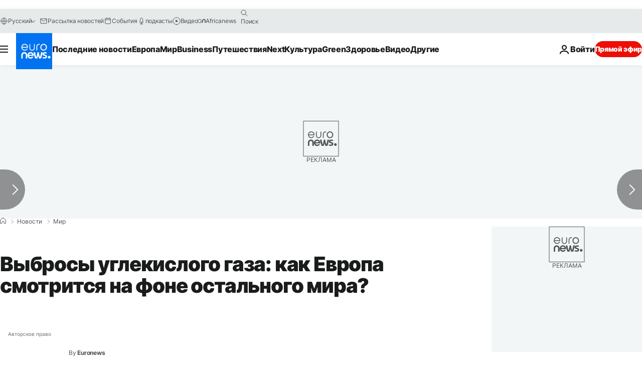

--- FILE ---
content_type: application/javascript
request_url: https://ml314.com/utsync.ashx?pub=&adv=&et=0&eid=84280&ct=js&pi=&fp=&clid=&if=0&ps=&cl=&mlt=&data=&&cp=https%3A%2F%2Fru.euronews.com%2F2014%2F09%2F23%2Fcarbon-emissions---how-does-europe-compare-with-the-rest-of-the-world&pv=1769326523287_x89xq6gao&bl=en-us@posix&cb=3268116&return=&ht=&d=&dc=&si=1769326523287_x89xq6gao&cid=&s=1280x720&rp=&v=2.8.0.252
body_size: 738
content:
_ml.setFPI('3658549812696973365');_ml.syncCallback({"es":true,"ds":true});_ml.processTag({ url: 'https://dpm.demdex.net/ibs:dpid=22052&dpuuid=3658549812696973365&redir=', type: 'img' });
_ml.processTag({ url: 'https://idsync.rlcdn.com/395886.gif?partner_uid=3658549812696973365', type: 'img' });
_ml.processTag({ url: 'https://match.adsrvr.org/track/cmf/generic?ttd_pid=d0tro1j&ttd_tpi=1', type: 'img' });
_ml.processTag({ url: 'https://ib.adnxs.com/getuid?https://ml314.com/csync.ashx%3Ffp=$UID%26person_id=3658549812696973365%26eid=2', type: 'img' });
